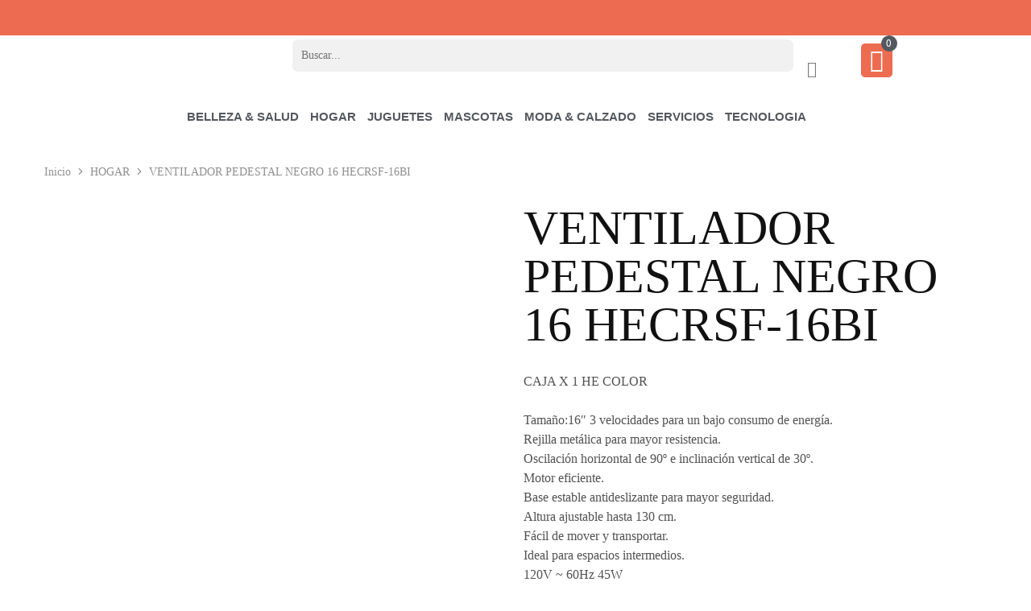

--- FILE ---
content_type: text/css
request_url: https://market.fodebax.coop/wp-content/plugins/woocommerce-attribute-images/public/css/woocommerce-attribute-images-public.css?ver=1.3.2
body_size: 215
content:
.woocommerce table.shop_attributes th,
.woocommerce table.shop_attributes td {
  vertical-align: middle;
}

.woocommerce-attribute-image img {
	line-height: 50px;
	text-align: center;
  width: 100%;
  border-width: 2px;
  border-style: solid;
}

.woocommerce-attribute-image {
  max-width: 50px;
  height: auto;
  float: left;
  margin-right: 10px;
}

.woocommerce-attribute-images-variable-option {
  float: left;
  margin-right: 10px;
}

[data-attribute-tooltip]:hover:before, [data-attribute-tooltip]:hover:after {
  display: block;
  position: absolute;
  font-size: 0.8em;
  z-index: 999;
  color: white;
}

[data-attribute-tooltip]:hover:before {
  border-radius: 0.2em;
  content: attr(title);
  background-color: rgba(0, 0, 0, 0.9);
  margin-top: -2.5em;
  padding: 0.3em;
}

.woocommerce-attribute-images-variable-option-disabled,
.woocommerce-attribute-images-variable-option-disabled img {
    opacity: 0.4;
    filter: alpha(opacity=40); /* For IE8 and earlier */
}

.woocommerce table.shop_attributes td p {
    float: left;
}

.wc-layered-nav-term .woocommerce-attribute-image {
  max-width: 50px;
  margin-right: 10px;
}

.woocommerce-attribute-image-desc {
    font-size: 11px;
    text-align: center;
    display: block;
    margin-top: -15px;
}

.woocommerce-attribute-images-category-variation-swatches .woocommerce-attribute-images-variable-options,
.woocommerce-attribute-images-category-attribute-images,
.woocommerce-attribute-images-single-product-attribute-images {
  text-align: center;
}

.woocommerce-attribute-images-category-variation-swatches .woocommerce-attribute-images-variable-option,
.woocommerce-attribute-images-category-attribute-images .woocommerce-attribute-images-attributes,
.woocommerce-attribute-images-single-product-attribute-images .woocommerce-attribute-images-attributes {
  display: inline-block;
  float: none;
}

.woocommerce-attribute-image-color {
   /* Hide the text. */
    text-indent: 100%;
    white-space: nowrap;
    overflow: hidden;
    border-width: 2px;
    border-style: solid;
}

/*[data-attribute-tooltip]:hover:after {
  content: '';
  margin-top: -2.1em;
  margin-left: 1em;
  border-style: solid;
  border-color: transparent;
  border-top-color: rgba(0, 0, 0, 0.9);
  border-width: 0.5em 0.5em 0 0.5em;
}*/

--- FILE ---
content_type: text/css
request_url: https://market.fodebax.coop/wp-content/plugins/dokan-pro/modules/request-for-quotation/assets/css/request-a-quote-front.css?ver=3.12.5
body_size: 1559
content:
.my_account_quotes td {
    vertical-align: middle;
}

.dokan-dashboard-wrap .dokan-dashboard-content .my_account_quotes td:first-child a {
    color: #6d6d6d;
    transition: .2s linear;
}

.dokan-dashboard-wrap .dokan-dashboard-content .my_account_quotes td:first-child a:hover {
    color: #000;
}

.dokan-dashboard-wrap .dokan-dashboard-content .my_account_quotes .action-delete {
    padding: 6px 8px;
    border-radius: 5px;
    align-items: center;
    display: inline-flex;
    border: 1px solid #E9E9E9;
}

.dokan-dashboard-wrap .dokan-dashboard-content .my_account_quotes .action-delete:hover {
    background-color: #ef4444;
}

.dokan-dashboard-wrap .dokan-dashboard-content .my_account_quotes .action-delete:hover svg {
    stroke: #fff;
}

.my_account_quotes .quote-id {
    display: block;
}

.my_account_quotes .expiry-time {
    color: #931222;
}

div.dokan_accept_to_order_button button,
div.dokan_convert_to_order_button button {
    float: right;
    color: white;
    background: green;
    margin-left: 10px;
    border-radius: 3px;
}

div.dokan_accept_to_order_button button:hover,
div.dokan_convert_to_order_button button:hover {
    color: white;
    background: #14532d;
}

tr.woocommerce-cart-form__quote-item input[type=number],
div.quote_fields .announcement-meta-options input[type=text],
div.quote_fields .announcement-meta-options input[type=email] {
    width: 100%;
}

#dokan-quote-form .woocommerce-MyAccount-content {
    width: 100% !important;
}

.woocommerce-MyAccount-content ul.subsubsub {
    margin: 0 0 20px;
}

.dokan-dashboard-wrap .dokan-dashboard-content #dokan-quote-form .dokan-quote-status-filter.dokan-w12 {
    display: flex;
    align-items: center;
}

.dokan-dashboard-wrap .dokan-dashboard-content #dokan-quote-form .dokan-quote-search.dokan-w4 {
    gap: 6px;
    float: right;
    display: flex;
    margin-left: auto;
    align-items: center;
}

.dokan-dashboard-wrap .dokan-dashboard-content #dokan-quote-form .dokan-quote-actions {
    gap: 6px;
    display: flex;
}

.dokan-dashboard-wrap .dokan-dashboard-content #dokan-quote-form .quote-actions {
    display: flex;
    align-items: center;
    justify-content: space-between;
}

.dokan-dashboard-wrap .dokan-dashboard-content #dokan-quote-form .dokan-quote-actions select.dokan-form-control {
    width: 160px;
}

.dokan-dashboard-wrap .dokan-dashboard-content #dokan-quote-form tr th:first-child {
    width: 0;
    vertical-align: middle;
}

.dokan-dashboard-wrap .dokan-dashboard-content #dokan-quote-form .bulk-selection-column {
    display: inline-flex;
}

.woocommerce-MyAccount-content .quote-statuses-filter.subsubsub {
    list-style: none;
    display: inline-flex;
}

table.cart.quote_details #quote-total td,
table.cart.quote_details #shipping-info td {
    vertical-align: middle;
}

table.cart.quote_details #shipping-info .shipping-warning-info {
    font-size: 12px;
}

table.cart.quote_details #shipping-info td label,
table.cart.quote_details #quote-total td #total-label {
    padding-left: 20px;
}

table.cart.quote_details #shipping-info td label {
    display: block;
    margin: 20px 0;
}

table.cart.quote_details #shipping-info #shipping-cost {
    display: block;
    margin-left: auto;
    padding-right: 20px;
}

table.cart.quote_details #shipping-info strong#shipping-cost {
    text-align: right;
}

table.cart.quote_details #quote-total td #total {
    display: block;
    min-height: 40px;
    margin-top: 16px;
    text-align: right;
}

table.cart.quote_details #quote-total td .total-amount {
    display: block;
    min-width: 170px;
    text-align: center;
    padding-right: 20px;
}

.woocommerce .store-info {
    float: right;
    margin: 10px 0;
}

.woocommerce div#quote-heading,
.woocommerce div#customer-info-container {
    margin-bottom: 20px;
}

.woocommerce div#quote-heading .submission-area {
    gap: 10px;
    display: flex;
    align-items: center;
}

.woocommerce div#quote-heading .submission-area button {
    border-radius: 3px;
}

.woocommerce div#customer-info-container {
    gap: 20px;
    display: flex;
}

#customer-info-container .info-field {
    gap: 16px;
    width: 100%;
    padding: 20px;
    display: flex;
    border-radius: 3px;
    align-items: center;
    border: 1px solid #E9E9E9;
}

#customer-info-container .info-field .icon {
    width: 50px;
    height: 50px;
    display: flex;
    border-radius: 50%;
    align-items: center;
    justify-content: center;
}

#customer-info-container .info-field .title h3 {
    color: #25252D;
    font-size: 14px;
    margin: 4px 0 0;
    font-weight: 600;
    line-height: 16px;
}

#customer-info-container .info-field .title label {
    color: #828282;
    font-size: 14px;
    font-weight: 400;
    line-height: 16px;
}

.dokan-quote-form .quote-info-table,
.dokan-quote-form .shipping-info-table {
    margin-bottom: 30px;
}

.dokan-quote-form .quote-info-table .required {
    color: #ca1010;
}

.dokan-quote-form .shipping-info-table .wc-enhanced-select {
    border: 0;
    width: 100%;
    outline: none;
    padding: 11px 6px;
    background-color: #f2f2f2;
    box-shadow: inset 0 1px 1px rgba(0, 0, 0, .125);
}

.dokan-quote-form .quote_fields .fields-heading {
    gap: 10px;
    display: flex;
    align-items: center;
    margin-bottom: 12px;
}

.dokan-quote-form .quote_fields .fields-heading .icon {
    display: flex;
}

.dokan-quote-form .quote_fields .fields-heading .heading h3 {
    margin: 0;
}

.dokan-quote-form .quote_fields .shipping-fields-heading .heading {
    gap: 10px;
    display: flex;
    align-items: center;
}

.dokan-quote-form .quote_fields .shipping-fields-heading .heading p {
    margin: 4px 0 0;
}

.dokan-quote-form #dokan-states-box {
    display: block !important;
}

#quote-heading {
    display: flex;
    align-items: center;
    justify-content: space-between;
}

#quote-heading .details-area {
    gap: 10px;
    display: flex;
}

#quote-heading .details-area a {
    margin-top: 14px;
}

#quote-details-container .shipping-details .text-contents,
#quote-heading .details-area .quote-contents .title-contents {
    display: flex;
    align-items: center;
}

#quote-details-container .shipping-details .text-contents {
    gap: 10px;
}

#quote-heading .details-area .quote-contents .title-contents {
    gap: 20px;
}

.quote_details .product-name {
    width: 25%;
}

.quote_details .product-name.hide-product-price,
.dokan-quote-form .product-name.hide-product-price {
    width: 70%;
}

.dokan-dashboard-wrap .dokan-dashboard-content .quote-statuses-filter li {
    display: inline-block;
    padding: 0 5px !important;
}

#quote-details-container .shipping-details .text-contents p {
    margin: 4px 0 0;
}

#quote-heading .details-area .quote-contents .date-contents label {
    color: #6C6C72;
    font-size: 14px;
}

#quote-heading .details-area .quote-contents .quote-no {
    margin: 0;
}

#quote-heading .details-area .quote-contents span.dokan-label.dokan-label-pending {
    color: #7B5C03;
    background-color: #FFF9CF;
}

#quote-heading .details-area .quote-contents span.dokan-label.dokan-label-approve {
    color: #181894;
    background-color: #D8D8FE;
}

#quote-heading .details-area .quote-contents span.dokan-label.dokan-label-updated {
    color: #7c2d12;
    background: #fed7aa;
}

#quote-heading .details-area .quote-contents span.dokan-label.dokan-label-trash,
#quote-heading .details-area .quote-contents span.dokan-label.dokan-label-cancel {
    color: #931222;
    background-color: #FFE8D7;
}

#quote-heading .details-area .quote-contents span.dokan-label.dokan-label-converted {
    color: #008864;
    background-color: #E6FBD9;
}

#quote-heading .details-area .quote-contents span.dokan-label.dokan-label-expired {
    color: #A5A5AA;
    background-color: #F1F1F4;
}

#quote-heading .details-area .quote-contents span.dokan-label.dokan-label-accepted {
    color: #1B6384;
    background: #C0E1F8;
}

#quote-heading .details-area .quote-contents span.dokan-label.dokan-label-rejected {
    color: #242D35;
    border: 1px solid #F1F1F1;
    background-color: #FFFFFF;
}

#dokan-quote-notice .quote-notice {
    color: #393939;
    padding: 10px 20px;
    border-radius: 3px;
    margin-bottom: 30px;
    border-left: 3px solid;
}

#dokan-quote-notice .accepted-notice {
    border-color: #1B6384;
    background-color: #C0E1F8;
}

#dokan-quote-notice .update-notice {
    border-color: #7c2d12;
    background-color: #fed7aa;
}

#dokan-quote-notice .cancel-notice,
#dokan-quote-notice .expired-notice,
#dokan-quote-notice .rejected-notice {
    border-color: #E64B5F;
    background-color: #FFE5E5;
}

#dokan-quote-notice .pending-notice {
    border-color: #7047EB;
    background-color: #F4F1FE;
}

#dokan-quote-notice .approved-notice {
    border-color: #EFBB40;
    background-color: #FFF8E6;
}

#dokan-quote-notice .converted-notice {
    border-color: #00BC8B;
    background-color: #E3FFF1;
}

#quote-details-container section {
    margin-bottom: 30px;
}

#quote-details-container section:last-child {
    margin-bottom: 0;
}

#quote-details-container .heading {
    gap: 10px;
    display: flex;
    align-items: center;
    margin-bottom: 10px;
}

#quote-details-container .heading h3 {
    margin: 0;
}

#quote-details-container .details {
    line-height: 26px;
    border-radius: 5px;
    padding: 14px 20px;
    border: 1px solid #E9E9E9;
}

#quote-details-container .details label {
    color: #6C6C72;
    font-size: 14px;
}

#quote-details-container .details .store-name a {
    color: #25252D;
    font-size: 16px;
    font-weight: 600;
}

#quote-details-container .quote-user-name {
    color: #25252D;
    font-weight: 600;
}

#quote-details-container .details .expected-date {
    gap: 6px;
    display: flex;
    align-items: center;
}

#quote-details-container .additional-msg .details {
    display: grid;
    row-gap: 10px;
}

#quote-details-container .additional-msg .details hr {
    margin: 0;
    background: #E9E9E9;
}

#quote-details-container .details #vendor-additional-msg,
#quote-details-container .details #customer-additional-msg {
    gap: 15px;
    display: flex;
    align-items: center;
}

#quote-details-container .details #vendor-additional-msg .customer-profile,
#quote-details-container .details #customer-additional-msg .customer-profile {
    width: 42px;
    height: 42px;
}

#quote-details-container .details #vendor-additional-msg .customer-profile img,
#quote-details-container .details #customer-additional-msg .customer-profile img {
    width: 100%;
    border-radius: 50%;
}

#quote-details-container .details #vendor-additional-msg .customer-content .customer-msg p,
#quote-details-container .details #customer-additional-msg .customer-content .customer-msg p {
    margin: 0;
    color: #6C6C72;
    font-size: 14px;
}

#quote-details-container .details #vendor-additional-msg .customer-name label,
#quote-details-container .details #customer-additional-msg .customer-name label {
    color: #25252D;
    font-size: 16px;
    font-weight: 600;
}

#quote-heading .submission-area .cart-collaterals {
    display: flex;
}

@media (max-width: 430px) {
    tr.woocommerce-cart-form__quote-item .product-remove {
        z-index: 1;
    }

    tr.woocommerce-cart-form__quote-item .offered-price .offered-price-input {
        width: 50%;
    }
}


--- FILE ---
content_type: text/css
request_url: https://market.fodebax.coop/wp-content/uploads/elementor/css/post-4623.css?ver=1767995446
body_size: 3106
content:
.elementor-widget-section .premium-global-badge-{{ID}} .premium-badge-container{background-color:var( --e-global-color-primary );}.elementor-widget-section .premium-global-badge-{{ID}} .premium-badge-text{color:var( --e-global-color-secondary );}.elementor-widget-section .premium-global-badge-{{ID}} .premium-badge-icon{color:var( --e-global-color-secondary );fill:var( --e-global-color-secondary );}.elementor-widget-section .premium-global-cursor-{{ID}}{color:var( --e-global-color-primary );fill:var( --e-global-color-primary );}.elementor-widget-section.premium-cursor-ftext .premium-global-cursor-{{ID}} .premium-cursor-follow-text{font-family:var( --e-global-typography-primary-font-family ), Sans-serif;font-weight:var( --e-global-typography-primary-font-weight );}.elementor-4623 .elementor-element.elementor-element-962478b:not(.elementor-motion-effects-element-type-background), .elementor-4623 .elementor-element.elementor-element-962478b > .elementor-motion-effects-container > .elementor-motion-effects-layer{background-color:var( --e-global-color-941d868 );}.elementor-4623 .elementor-element.elementor-element-962478b{transition:background 0.3s, border 0.3s, border-radius 0.3s, box-shadow 0.3s;overflow:visible;}.elementor-4623 .elementor-element.elementor-element-962478b > .elementor-background-overlay{transition:background 0.3s, border-radius 0.3s, opacity 0.3s;}.elementor-widget-column .premium-global-badge-{{ID}} .premium-badge-container{background-color:var( --e-global-color-primary );}.elementor-widget-column .premium-global-cursor-{{ID}}{color:var( --e-global-color-primary );fill:var( --e-global-color-primary );}.elementor-widget-column.premium-cursor-ftext .premium-global-cursor-{{ID}} .premium-cursor-follow-text{font-family:var( --e-global-typography-primary-font-family ), Sans-serif;font-weight:var( --e-global-typography-primary-font-weight );}.elementor-widget-column .premium-global-badge-{{ID}} .premium-badge-text{color:var( --e-global-color-secondary );}.elementor-widget-column .premium-global-badge-{{ID}} .premium-badge-icon{color:var( --e-global-color-secondary );fill:var( --e-global-color-secondary );}.elementor-bc-flex-widget .elementor-4623 .elementor-element.elementor-element-f4c8180.elementor-column .elementor-widget-wrap{align-items:center;}.elementor-4623 .elementor-element.elementor-element-f4c8180.elementor-column.elementor-element[data-element_type="column"] > .elementor-widget-wrap.elementor-element-populated{align-content:center;align-items:center;}.elementor-widget-text-editor .premium-global-badge-{{ID}} .premium-badge-container{background-color:var( --e-global-color-primary );}.elementor-widget-text-editor .premium-global-cursor-{{ID}}{color:var( --e-global-color-primary );fill:var( --e-global-color-primary );}.elementor-widget-text-editor.premium-cursor-ftext .premium-global-cursor-{{ID}} .premium-cursor-follow-text{font-family:var( --e-global-typography-primary-font-family ), Sans-serif;font-weight:var( --e-global-typography-primary-font-weight );}.elementor-widget-text-editor .premium-global-badge-{{ID}} .premium-badge-text{color:var( --e-global-color-secondary );}.elementor-widget-text-editor .premium-global-badge-{{ID}} .premium-badge-icon{color:var( --e-global-color-secondary );fill:var( --e-global-color-secondary );}.elementor-widget-text-editor{font-family:var( --e-global-typography-text-font-family ), Sans-serif;font-weight:var( --e-global-typography-text-font-weight );color:var( --e-global-color-text );}.elementor-widget-text-editor.elementor-drop-cap-view-stacked .elementor-drop-cap{background-color:var( --e-global-color-primary );}.elementor-widget-text-editor.elementor-drop-cap-view-framed .elementor-drop-cap, .elementor-widget-text-editor.elementor-drop-cap-view-default .elementor-drop-cap{color:var( --e-global-color-primary );border-color:var( --e-global-color-primary );}.elementor-4623 .elementor-element.elementor-element-6ace3e8{text-align:start;font-family:"Montserrat", Sans-serif;font-size:17px;font-weight:600;color:#FFFFFF;}.elementor-bc-flex-widget .elementor-4623 .elementor-element.elementor-element-80bb1d4.elementor-column .elementor-widget-wrap{align-items:center;}.elementor-4623 .elementor-element.elementor-element-80bb1d4.elementor-column.elementor-element[data-element_type="column"] > .elementor-widget-wrap.elementor-element-populated{align-content:center;align-items:center;}.elementor-widget-premium-nav-menu:not(.premium-hamburger-menu):not(.premium-nav-slide):not(.premium-nav-dropdown) .premium-main-nav-menu .premium-sub-menu .premium-sub-menu-item:hover,
									.elementor-widget-premium-nav-menu.premium-hamburger-menu .premium-main-nav-menu .premium-sub-menu > .premium-sub-menu-item:hover > .premium-sub-menu-link,
									.elementor-widget-premium-nav-menu.premium-nav-slide .premium-main-nav-menu .premium-sub-menu > .premium-sub-menu-item:hover > .premium-sub-menu-link,
									.elementor-widget-premium-nav-menu.premium-nav-dropdown .premium-main-nav-menu .premium-sub-menu > .premium-sub-menu-item:hover > .premium-sub-menu-link{background-color:var( --e-global-color-secondary );}.elementor-widget-premium-nav-menu .premium-global-badge-{{ID}} .premium-badge-container{background-color:var( --e-global-color-primary );}.elementor-widget-premium-nav-menu .premium-global-cursor-{{ID}}{color:var( --e-global-color-primary );fill:var( --e-global-color-primary );}.elementor-widget-premium-nav-menu.premium-cursor-ftext .premium-global-cursor-{{ID}} .premium-cursor-follow-text{font-family:var( --e-global-typography-primary-font-family ), Sans-serif;font-weight:var( --e-global-typography-primary-font-weight );}.elementor-widget-premium-nav-menu .premium-global-badge-{{ID}} .premium-badge-text{color:var( --e-global-color-secondary );}.elementor-widget-premium-nav-menu .premium-global-badge-{{ID}} .premium-badge-icon{color:var( --e-global-color-secondary );fill:var( --e-global-color-secondary );}.elementor-widget-premium-nav-menu .premium-main-nav-menu > .premium-nav-menu-item > .premium-menu-link{font-family:var( --e-global-typography-primary-font-family ), Sans-serif;font-weight:var( --e-global-typography-primary-font-weight );color:var( --e-global-color-text );}.elementor-widget-premium-nav-menu .premium-main-nav-menu > .premium-nav-menu-item > .premium-menu-link .premium-dropdown-icon{color:var( --e-global-color-text );}.elementor-widget-premium-nav-menu .premium-main-nav-menu > .premium-nav-menu-item:hover > .premium-menu-link{color:var( --e-global-color-secondary );}.elementor-widget-premium-nav-menu .premium-main-nav-menu > .premium-nav-menu-item:hover > .premium-menu-link .premium-dropdown-icon{color:var( --e-global-color-secondary );}.elementor-widget-premium-nav-menu .premium-nav-widget-container:not(.premium-nav-pointer-framed) .premium-menu-link-parent:before,
					.elementor-widget-premium-nav-menu .premium-nav-widget-container:not(.premium-nav-pointer-framed) .premium-menu-link-parent:after{background-color:var( --e-global-color-secondary );}.elementor-widget-premium-nav-menu .premium-nav-pointer-framed .premium-menu-link-parent:before,
					.elementor-widget-premium-nav-menu .premium-nav-pointer-framed .premium-menu-link-parent:after{border-color:var( --e-global-color-secondary );}.elementor-widget-premium-nav-menu .premium-main-nav-menu > .premium-active-item > .premium-menu-link{color:var( --e-global-color-accent );}.elementor-widget-premium-nav-menu .premium-main-nav-menu > .premium-active-item > .premium-menu-link .premium-dropdown-icon{color:var( --e-global-color-accent );}.elementor-widget-premium-nav-menu .premium-nav-menu-item > .premium-menu-link > .premium-item-icon{color:var( --e-global-color-primary );}.elementor-widget-premium-nav-menu .premium-nav-menu-item > .premium-menu-link > .premium-item-icon:not(.premium-lottie-animation) svg * ,
					 .elementor-widget-premium-nav-menu .premium-nav-menu-item > .premium-menu-link > svg.premium-item-icon *{fill:var( --e-global-color-primary );}.elementor-widget-premium-nav-menu .premium-main-nav-menu .premium-sub-menu .premium-sub-menu-link{font-family:var( --e-global-typography-text-font-family ), Sans-serif;font-weight:var( --e-global-typography-text-font-weight );color:var( --e-global-color-secondary );}.elementor-widget-premium-nav-menu .premium-main-nav-menu .premium-sub-menu .premium-sub-menu-link .premium-dropdown-icon{color:var( --e-global-color-secondary );}.elementor-widget-premium-nav-menu .premium-main-nav-menu .premium-sub-menu .premium-active-item .premium-sub-menu-link .premium-dropdown-icon{color:var( --e-global-color-primary );}.elementor-widget-premium-nav-menu .premium-sub-menu-item .premium-sub-menu-link i.premium-sub-item-icon {color:var( --e-global-color-primary );}.elementor-widget-premium-nav-menu .premium-sub-menu-item .premium-sub-menu-link .premium-sub-item-icon:not(.premium-lottie-animation) svg *,
					 .elementor-widget-premium-nav-menu .premium-sub-menu-item .premium-sub-menu-link svg.premium-sub-item-icon * {fill:var( --e-global-color-primary );}.elementor-4623 .elementor-element.elementor-element-90998a6 .premium-main-nav-menu{justify-content:flex-end;}.elementor-4623 .elementor-element.elementor-element-90998a6 .premium-sub-menu .premium-sub-menu-link{justify-content:center;}.elementor-4623 .elementor-element.elementor-element-90998a6 .premium-hamburger-toggle{justify-content:center;}.elementor-4623 .elementor-element.elementor-element-90998a6.premium-hamburger-menu .premium-main-mobile-menu > .premium-nav-menu-item > .premium-menu-link, .elementor-4623 .elementor-element.elementor-element-90998a6.premium-nav-dropdown .premium-main-mobile-menu > .premium-nav-menu-item > .premium-menu-link, .elementor-4623 .elementor-element.elementor-element-90998a6.premium-nav-slide .premium-main-mobile-menu > .premium-nav-menu-item > .premium-menu-link{justify-content:center;}.elementor-4623 .elementor-element.elementor-element-90998a6.premium-nav-hor > .elementor-widget-container > .premium-nav-widget-container > .premium-ver-inner-container > .premium-nav-menu-container{height:24px;}.elementor-4623 .elementor-element.elementor-element-90998a6 .premium-main-nav-menu > .premium-nav-menu-item > .premium-menu-link{font-family:"Montserrat", Sans-serif;font-size:15px;font-weight:600;color:#FFFFFF;}.elementor-4623 .elementor-element.elementor-element-90998a6 .premium-main-nav-menu > .premium-nav-menu-item > .premium-menu-link .premium-dropdown-icon{color:#FFFFFF;}.elementor-4623 .elementor-element.elementor-element-90998a6 .premium-main-nav-menu > .premium-nav-menu-item:hover > .premium-menu-link{color:var( --e-global-color-secondary );}.elementor-4623 .elementor-element.elementor-element-90998a6 .premium-main-nav-menu > .premium-active-item > .premium-menu-link{color:var( --e-global-color-secondary );}.elementor-4623 .elementor-element.elementor-element-90998a6 .premium-main-nav-menu > .premium-active-item > .premium-menu-link .premium-dropdown-icon{color:var( --e-global-color-941d868 );}.elementor-4623 .elementor-element.elementor-element-90998a6 .premium-nav-menu-item > .premium-menu-link > .premium-item-icon{order:0;}.elementor-4623 .elementor-element.elementor-element-90998a6 .premium-main-nav-menu .premium-sub-menu-item:hover > .premium-sub-menu-link{color:#fff;}.elementor-4623 .elementor-element.elementor-element-90998a6 .premium-main-nav-menu .premium-sub-menu-item:hover > .premium-sub-menu-link .premium-dropdown-icon{color:#fff;}.elementor-4623 .elementor-element.elementor-element-90998a6 .premium-sub-menu-item .premium-sub-menu-link .premium-sub-item-icon{order:0;}.elementor-4623 .elementor-element.elementor-element-d06f9f9{transition:background 0.3s, border 0.3s, border-radius 0.3s, box-shadow 0.3s;overflow:visible;}.elementor-4623 .elementor-element.elementor-element-d06f9f9 > .elementor-background-overlay{transition:background 0.3s, border-radius 0.3s, opacity 0.3s;}.elementor-bc-flex-widget .elementor-4623 .elementor-element.elementor-element-441d064.elementor-column .elementor-widget-wrap{align-items:center;}.elementor-4623 .elementor-element.elementor-element-441d064.elementor-column.elementor-element[data-element_type="column"] > .elementor-widget-wrap.elementor-element-populated{align-content:center;align-items:center;}.elementor-4623 .elementor-element.elementor-element-441d064.elementor-column > .elementor-widget-wrap{justify-content:center;}.elementor-widget-image .premium-global-badge-{{ID}} .premium-badge-container{background-color:var( --e-global-color-primary );}.elementor-widget-image .premium-global-cursor-{{ID}}{color:var( --e-global-color-primary );fill:var( --e-global-color-primary );}.elementor-widget-image.premium-cursor-ftext .premium-global-cursor-{{ID}} .premium-cursor-follow-text{font-family:var( --e-global-typography-primary-font-family ), Sans-serif;font-weight:var( --e-global-typography-primary-font-weight );}.elementor-widget-image .premium-global-badge-{{ID}} .premium-badge-text{color:var( --e-global-color-secondary );}.elementor-widget-image .premium-global-badge-{{ID}} .premium-badge-icon{color:var( --e-global-color-secondary );fill:var( --e-global-color-secondary );}.elementor-widget-image .widget-image-caption{color:var( --e-global-color-text );font-family:var( --e-global-typography-text-font-family ), Sans-serif;font-weight:var( --e-global-typography-text-font-weight );}.elementor-4623 .elementor-element.elementor-element-ee0eae3{text-align:center;}.elementor-bc-flex-widget .elementor-4623 .elementor-element.elementor-element-6c9105b.elementor-column .elementor-widget-wrap{align-items:center;}.elementor-4623 .elementor-element.elementor-element-6c9105b.elementor-column.elementor-element[data-element_type="column"] > .elementor-widget-wrap.elementor-element-populated{align-content:center;align-items:center;}.elementor-4623 .elementor-element.elementor-element-6c9105b.elementor-column > .elementor-widget-wrap{justify-content:center;}.elementor-4623 .elementor-element.elementor-element-5f1c163{text-align:center;}.elementor-bc-flex-widget .elementor-4623 .elementor-element.elementor-element-e496d68.elementor-column .elementor-widget-wrap{align-items:center;}.elementor-4623 .elementor-element.elementor-element-e496d68.elementor-column.elementor-element[data-element_type="column"] > .elementor-widget-wrap.elementor-element-populated{align-content:center;align-items:center;}.elementor-4623 .elementor-element.elementor-element-e496d68.elementor-column > .elementor-widget-wrap{justify-content:center;}.elementor-4623 .elementor-element.elementor-element-e496d68 > .elementor-element-populated{margin:0px 0px 0px 0px;--e-column-margin-right:0px;--e-column-margin-left:0px;padding:0px 0px 0px 0px;}.elementor-widget-search-form .premium-global-badge-{{ID}} .premium-badge-container{background-color:var( --e-global-color-primary );}.elementor-widget-search-form .premium-global-cursor-{{ID}}{color:var( --e-global-color-primary );fill:var( --e-global-color-primary );}.elementor-widget-search-form.premium-cursor-ftext .premium-global-cursor-{{ID}} .premium-cursor-follow-text{font-family:var( --e-global-typography-primary-font-family ), Sans-serif;font-weight:var( --e-global-typography-primary-font-weight );}.elementor-widget-search-form .premium-global-badge-{{ID}} .premium-badge-text{color:var( --e-global-color-secondary );}.elementor-widget-search-form .premium-global-badge-{{ID}} .premium-badge-icon{color:var( --e-global-color-secondary );fill:var( --e-global-color-secondary );}.elementor-widget-search-form input[type="search"].elementor-search-form__input{font-family:var( --e-global-typography-text-font-family ), Sans-serif;font-weight:var( --e-global-typography-text-font-weight );}.elementor-widget-search-form .elementor-search-form__input,
					.elementor-widget-search-form .elementor-search-form__icon,
					.elementor-widget-search-form .elementor-lightbox .dialog-lightbox-close-button,
					.elementor-widget-search-form .elementor-lightbox .dialog-lightbox-close-button:hover,
					.elementor-widget-search-form.elementor-search-form--skin-full_screen input[type="search"].elementor-search-form__input{color:var( --e-global-color-text );fill:var( --e-global-color-text );}.elementor-widget-search-form .elementor-search-form__submit{font-family:var( --e-global-typography-text-font-family ), Sans-serif;font-weight:var( --e-global-typography-text-font-weight );background-color:var( --e-global-color-secondary );}.elementor-4623 .elementor-element.elementor-element-66f50e5 .elementor-search-form{text-align:center;}.elementor-4623 .elementor-element.elementor-element-66f50e5 .elementor-search-form__toggle{--e-search-form-toggle-size:31px;}.elementor-4623 .elementor-element.elementor-element-66f50e5 input[type="search"].elementor-search-form__input{font-family:"Roboto", Sans-serif;font-weight:400;}.elementor-4623 .elementor-element.elementor-element-66f50e5:not(.elementor-search-form--skin-full_screen) .elementor-search-form__container{border-radius:3px;}.elementor-4623 .elementor-element.elementor-element-66f50e5.elementor-search-form--skin-full_screen input[type="search"].elementor-search-form__input{border-radius:3px;}.elementor-widget-wl-ajax-search-form .premium-global-badge-{{ID}} .premium-badge-container{background-color:var( --e-global-color-primary );}.elementor-widget-wl-ajax-search-form .premium-global-cursor-{{ID}}{color:var( --e-global-color-primary );fill:var( --e-global-color-primary );}.elementor-widget-wl-ajax-search-form.premium-cursor-ftext .premium-global-cursor-{{ID}} .premium-cursor-follow-text{font-family:var( --e-global-typography-primary-font-family ), Sans-serif;font-weight:var( --e-global-typography-primary-font-weight );}.elementor-widget-wl-ajax-search-form .premium-global-badge-{{ID}} .premium-badge-text{color:var( --e-global-color-secondary );}.elementor-widget-wl-ajax-search-form .premium-global-badge-{{ID}} .premium-badge-icon{color:var( --e-global-color-secondary );fill:var( --e-global-color-secondary );}.elementor-4623 .elementor-element.elementor-element-3ab0f7e .woolentor_widget_psa input[type="search"]{background-color:#F1F1F1;color:var( --e-global-color-secondary );padding:11px 11px 11px 11px;height:40px;border-radius:7px 7px 7px 7px;}.elementor-4623 .elementor-element.elementor-element-3ab0f7e .woolentor_widget_psa button{background-color:#FFFFFF;color:var( --e-global-color-text );padding:11px 11px 11px 11px;height:52px;border-style:none;}.elementor-4623 .elementor-element.elementor-element-3ab0f7e{width:var( --container-widget-width, 97.258% );max-width:97.258%;--container-widget-width:97.258%;--container-widget-flex-grow:0;}.elementor-4623 .elementor-element.elementor-element-3ab0f7e .woolentor_widget_psa_field_area{border-style:none;}.elementor-4623 .elementor-element.elementor-element-3ab0f7e .woolentor_widget_psa{margin:0px 11px 0px 11px;}.elementor-4623 .elementor-element.elementor-element-3ab0f7e .woolentor_widget_psa button:hover{color:var( --e-global-color-941d868 );}.elementor-bc-flex-widget .elementor-4623 .elementor-element.elementor-element-f25f4ad.elementor-column .elementor-widget-wrap{align-items:center;}.elementor-4623 .elementor-element.elementor-element-f25f4ad.elementor-column.elementor-element[data-element_type="column"] > .elementor-widget-wrap.elementor-element-populated{align-content:center;align-items:center;}.elementor-4623 .elementor-element.elementor-element-f25f4ad{z-index:1;}.elementor-widget-uael-mini-cart .premium-global-badge-{{ID}} .premium-badge-container{background-color:var( --e-global-color-primary );}.elementor-widget-uael-mini-cart .premium-global-cursor-{{ID}}{color:var( --e-global-color-primary );fill:var( --e-global-color-primary );}.elementor-widget-uael-mini-cart.premium-cursor-ftext .premium-global-cursor-{{ID}} .premium-cursor-follow-text{font-family:var( --e-global-typography-primary-font-family ), Sans-serif;font-weight:var( --e-global-typography-primary-font-weight );}.elementor-widget-uael-mini-cart .premium-global-badge-{{ID}} .premium-badge-text{color:var( --e-global-color-secondary );}.elementor-widget-uael-mini-cart .premium-global-badge-{{ID}} .premium-badge-icon{color:var( --e-global-color-secondary );fill:var( --e-global-color-secondary );}.elementor-widget-uael-mini-cart .uael-mc__btn{background-color:var( --e-global-color-secondary );}.elementor-widget-uael-mini-cart .uael-mc__btn:hover{background-color:var( --e-global-color-secondary );}.elementor-widget-uael-mini-cart .uael-mc__btn-badge{background-color:var( --e-global-color-primary );}.elementor-widget-uael-mini-cart .uael-mc:hover .uael-mc__btn-badge{background-color:var( --e-global-color-primary );}.elementor-widget-uael-mini-cart .uael-mc-dropdown__header-badge{background-color:var( --e-global-color-primary );}.elementor-widget-uael-mini-cart .uael-mc-modal__header-badge{background-color:var( --e-global-color-primary );}.elementor-widget-uael-mini-cart .uael-mc-offcanvas__header-badge{background-color:var( --e-global-color-primary );}.elementor-widget-uael-mini-cart .uael-mc-modal-wrap{background-color:var( --e-global-color-secondary );}.elementor-widget-uael-mini-cart .uael-mc-offcanvas-wrap{background-color:var( --e-global-color-secondary );}.elementor-widget-uael-mini-cart .uael-close-o{color:var( --e-global-color-secondary );background-color:var( --e-global-color-secondary );}.elementor-widget-uael-mini-cart .woocommerce-mini-cart__buttons a{font-family:var( --e-global-typography-primary-font-family ), Sans-serif;font-weight:var( --e-global-typography-primary-font-weight );}.elementor-4623 .elementor-element.elementor-element-eeefa20 .uael-mc{justify-content:center;}.elementor-4623 .elementor-element.elementor-element-eeefa20{z-index:1;}.elementor-4623 .elementor-element.elementor-element-eeefa20 .uael-mc__btn-badge{border-radius:100%;top:-1.3em;right:-1.3em;font-size:13px;color:#ffffff;background-color:var( --e-global-color-secondary );}.elementor-4623 .elementor-element.elementor-element-eeefa20 .uael-mc-dropdown__header-badge{border-radius:100%;margin-left:2px;}.elementor-4623 .elementor-element.elementor-element-eeefa20 .uael-mc-modal__header-badge{border-radius:100%;margin-left:2px;}.elementor-4623 .elementor-element.elementor-element-eeefa20 .uael-mc-offcanvas__header-badge{border-radius:100%;margin-left:2px;}.elementor-4623 .elementor-element.elementor-element-eeefa20 .uael-mc__btn{padding:7px 11px 7px 11px;background-color:var( --e-global-color-941d868 );border-radius:5px 5px 5px 5px;}.elementor-4623 .elementor-element.elementor-element-eeefa20 .uael-mc__btn:hover{background-color:var( --e-global-color-5d39766 );}.elementor-4623 .elementor-element.elementor-element-eeefa20 .uael-mc__btn-icon{font-size:28px;color:#FFFFFF;}.elementor-4623 .elementor-element.elementor-element-eeefa20 .uael-mc:hover .uael-mc__btn-badge{background-color:var( --e-global-color-941d868 );}.elementor-4623 .elementor-element.elementor-element-eeefa20 .uael-mc-dropdown{border-radius:7px 7px 7px 7px;}.elementor-4623 .elementor-element.elementor-element-eeefa20 .uael-mc-modal{border-radius:7px 7px 7px 7px;}.elementor-4623 .elementor-element.elementor-element-eeefa20 .uael-mc-offcanvas{border-radius:7px 7px 7px 7px;}.elementor-4623 .elementor-element.elementor-element-eeefa20 .uael-mc-dropdown__header-icon{font-size:20px;}.elementor-4623 .elementor-element.elementor-element-eeefa20 .uael-mc-modal__header-icon{font-size:20px;}.elementor-4623 .elementor-element.elementor-element-eeefa20 .uael-mc-offcanvas__header-icon{font-size:20px;}.elementor-4623 .elementor-element.elementor-element-eeefa20 .uael-mc-offcanvas-wrap{background-color:rgba(0,0,0,0.75);}.elementor-4623 .elementor-element.elementor-element-eeefa20 .uael-close-o{color:#000000;background-color:#ffffff;border-style:solid;}.elementor-4623 .elementor-element.elementor-element-eeefa20 img.attachment-woocommerce_thumbnail.size-woocommerce_thumbnail, .elementor-4623 .elementor-element.elementor-element-eeefa20 .uael-mc img.woocommerce-placeholder.wp-post-image{border-radius:7px 7px 7px 7px;}.elementor-4623 .elementor-element.elementor-element-eeefa20 li.woocommerce-mini-cart-item.mini_cart_item > a:nth-child(2){font-size:11px;}.elementor-4623 .elementor-element.elementor-element-eeefa20 .woocommerce-mini-cart__buttons a.button.wc-forward:not(.checkout){background-color:var( --e-global-color-5d39766 );border-radius:7px 7px 7px 7px;}.elementor-4623 .elementor-element.elementor-element-eeefa20 .woocommerce-mini-cart__buttons a.button.wc-forward:not(.checkout):hover{background-color:var( --e-global-color-secondary );}.elementor-4623 .elementor-element.elementor-element-eeefa20 .woocommerce-mini-cart__buttons a.button.checkout{border-radius:7px 7px 7px 7px;}.elementor-bc-flex-widget .elementor-4623 .elementor-element.elementor-element-ef70dd8.elementor-column .elementor-widget-wrap{align-items:center;}.elementor-4623 .elementor-element.elementor-element-ef70dd8.elementor-column.elementor-element[data-element_type="column"] > .elementor-widget-wrap.elementor-element-populated{align-content:center;align-items:center;}.elementor-4623 .elementor-element.elementor-element-ef70dd8.elementor-column > .elementor-widget-wrap{justify-content:center;}.elementor-widget-icon .premium-global-badge-{{ID}} .premium-badge-container{background-color:var( --e-global-color-primary );}.elementor-widget-icon .premium-global-cursor-{{ID}}{color:var( --e-global-color-primary );fill:var( --e-global-color-primary );}.elementor-widget-icon.premium-cursor-ftext .premium-global-cursor-{{ID}} .premium-cursor-follow-text{font-family:var( --e-global-typography-primary-font-family ), Sans-serif;font-weight:var( --e-global-typography-primary-font-weight );}.elementor-widget-icon .premium-global-badge-{{ID}} .premium-badge-text{color:var( --e-global-color-secondary );}.elementor-widget-icon .premium-global-badge-{{ID}} .premium-badge-icon{color:var( --e-global-color-secondary );fill:var( --e-global-color-secondary );}.elementor-widget-icon.elementor-view-stacked .elementor-icon{background-color:var( --e-global-color-primary );}.elementor-widget-icon.elementor-view-framed .elementor-icon, .elementor-widget-icon.elementor-view-default .elementor-icon{color:var( --e-global-color-primary );border-color:var( --e-global-color-primary );}.elementor-widget-icon.elementor-view-framed .elementor-icon, .elementor-widget-icon.elementor-view-default .elementor-icon svg{fill:var( --e-global-color-primary );}.elementor-4623 .elementor-element.elementor-element-f4e951e.ha-advanced-tooltip-enable .ha-advanced-tooltip-content{--ha-tooltip-arrow-distance:0px;}.elementor-4623 .elementor-element.elementor-element-f4e951e .ha-advanced-tooltip-content{text-align:center;width:83px;font-family:"Nunito", Sans-serif;font-size:14px;font-weight:500;background:var( --e-global-color-5d39766 );color:#ffffff;border-radius:5px 5px 5px 5px;padding:3px 3px 3px 3px;}.elementor-4623 .elementor-element.elementor-element-f4e951e .ha-advanced-tooltip-content::after{border-width:5px;--ha-tooltip-arrow-color:var( --e-global-color-5d39766 );}.elementor-4623 .elementor-element.elementor-element-f4e951e .elementor-icon-wrapper{text-align:center;}.elementor-4623 .elementor-element.elementor-element-f4e951e.elementor-view-stacked .elementor-icon{background-color:var( --e-global-color-941d868 );}.elementor-4623 .elementor-element.elementor-element-f4e951e.elementor-view-framed .elementor-icon, .elementor-4623 .elementor-element.elementor-element-f4e951e.elementor-view-default .elementor-icon{color:var( --e-global-color-941d868 );border-color:var( --e-global-color-941d868 );}.elementor-4623 .elementor-element.elementor-element-f4e951e.elementor-view-framed .elementor-icon, .elementor-4623 .elementor-element.elementor-element-f4e951e.elementor-view-default .elementor-icon svg{fill:var( --e-global-color-941d868 );}.elementor-4623 .elementor-element.elementor-element-f4e951e.elementor-view-stacked .elementor-icon:hover{background-color:var( --e-global-color-5d39766 );}.elementor-4623 .elementor-element.elementor-element-f4e951e.elementor-view-framed .elementor-icon:hover, .elementor-4623 .elementor-element.elementor-element-f4e951e.elementor-view-default .elementor-icon:hover{color:var( --e-global-color-5d39766 );border-color:var( --e-global-color-5d39766 );}.elementor-4623 .elementor-element.elementor-element-f4e951e.elementor-view-framed .elementor-icon:hover, .elementor-4623 .elementor-element.elementor-element-f4e951e.elementor-view-default .elementor-icon:hover svg{fill:var( --e-global-color-5d39766 );}.elementor-4623 .elementor-element.elementor-element-f4e951e .elementor-icon{font-size:35px;}.elementor-4623 .elementor-element.elementor-element-f4e951e .elementor-icon svg{height:35px;}.elementor-widget-jet-nav-menu .premium-global-badge-{{ID}} .premium-badge-container{background-color:var( --e-global-color-primary );}.elementor-widget-jet-nav-menu .premium-global-cursor-{{ID}}{color:var( --e-global-color-primary );fill:var( --e-global-color-primary );}.elementor-widget-jet-nav-menu.premium-cursor-ftext .premium-global-cursor-{{ID}} .premium-cursor-follow-text{font-family:var( --e-global-typography-primary-font-family ), Sans-serif;font-weight:var( --e-global-typography-primary-font-weight );}.elementor-widget-jet-nav-menu .premium-global-badge-{{ID}} .premium-badge-text{color:var( --e-global-color-secondary );}.elementor-widget-jet-nav-menu .premium-global-badge-{{ID}} .premium-badge-icon{color:var( --e-global-color-secondary );fill:var( --e-global-color-secondary );}.elementor-4623 .elementor-element.elementor-element-a152868 .jet-nav--horizontal{justify-content:center;text-align:center;}.elementor-4623 .elementor-element.elementor-element-a152868 .jet-nav--vertical .menu-item-link-top{justify-content:center;text-align:center;}.elementor-4623 .elementor-element.elementor-element-a152868 .jet-nav--vertical-sub-bottom .menu-item-link-sub{justify-content:center;text-align:center;}.elementor-4623 .elementor-element.elementor-element-a152868 .jet-mobile-menu.jet-mobile-menu-trigger-active .menu-item-link{justify-content:center;text-align:center;}body:not(.rtl) .elementor-4623 .elementor-element.elementor-element-a152868 .jet-nav--horizontal .jet-nav__sub{text-align:left;}body.rtl .elementor-4623 .elementor-element.elementor-element-a152868 .jet-nav--horizontal .jet-nav__sub{text-align:right;}.elementor-4623 .elementor-element.elementor-element-a152868 .menu-item-link-top{color:var( --e-global-color-secondary );}.elementor-4623 .elementor-element.elementor-element-a152868 .menu-item:hover > .menu-item-link-top{color:var( --e-global-color-941d868 );}.elementor-4623 .elementor-element.elementor-element-a152868 .menu-item.current-menu-item .menu-item-link-top{color:var( --e-global-color-941d868 );}.elementor-4623 .elementor-element.elementor-element-a152868 .menu-item.current-menu-item .menu-item-link-top .jet-nav-link-text{font-weight:500;}.elementor-4623 .elementor-element.elementor-element-77c712c.jet-sticky-section--stuck{background-color:var( --e-global-color-ef3a18b );margin-top:0px;margin-bottom:0px;padding:0px 0px 0px 0px;box-shadow:3px 3px 10px 0px rgba(0, 0, 0, 0.27);}.elementor-4623 .elementor-element.elementor-element-77c712c{transition:background 0.3s, border 0.3s, border-radius 0.3s, box-shadow 0.3s;margin-top:0px;margin-bottom:0px;padding:21px 21px 21px 21px;overflow:visible;}.elementor-4623 .elementor-element.elementor-element-77c712c > .elementor-background-overlay{transition:background 0.3s, border-radius 0.3s, opacity 0.3s;}.elementor-4623 .elementor-element.elementor-element-77c712c.jet-sticky-section--stuck > .elementor-container{min-height:60px;}.elementor-4623 .elementor-element.elementor-element-77c712c.jet-sticky-section--stuck.jet-sticky-transition-in, .elementor-4623 .elementor-element.elementor-element-77c712c.jet-sticky-section--stuck.jet-sticky-transition-out{transition:margin 0.1s, padding 0.1s, background 0.1s, box-shadow 0.1s;}.elementor-4623 .elementor-element.elementor-element-77c712c.jet-sticky-section--stuck.jet-sticky-transition-in > .elementor-container, .elementor-4623 .elementor-element.elementor-element-77c712c.jet-sticky-section--stuck.jet-sticky-transition-out > .elementor-container{transition:min-height 0.1s;}.elementor-bc-flex-widget .elementor-4623 .elementor-element.elementor-element-031d368.elementor-column .elementor-widget-wrap{align-items:center;}.elementor-4623 .elementor-element.elementor-element-031d368.elementor-column.elementor-element[data-element_type="column"] > .elementor-widget-wrap.elementor-element-populated{align-content:center;align-items:center;}.elementor-4623 .elementor-element.elementor-element-031d368 > .elementor-widget-wrap > .elementor-widget:not(.elementor-widget__width-auto):not(.elementor-widget__width-initial):not(:last-child):not(.elementor-absolute){margin-block-end:0px;}.elementor-4623 .elementor-element.elementor-element-031d368 > .elementor-element-populated{margin:0px 0px 0px 0px;--e-column-margin-right:0px;--e-column-margin-left:0px;padding:0px 0px 0px 0px;}.elementor-widget-ucaddon_nav_menu .premium-global-badge-{{ID}} .premium-badge-container{background-color:var( --e-global-color-primary );}.elementor-widget-ucaddon_nav_menu .premium-global-cursor-{{ID}}{color:var( --e-global-color-primary );fill:var( --e-global-color-primary );}.elementor-widget-ucaddon_nav_menu.premium-cursor-ftext .premium-global-cursor-{{ID}} .premium-cursor-follow-text{font-family:var( --e-global-typography-primary-font-family ), Sans-serif;font-weight:var( --e-global-typography-primary-font-weight );}.elementor-widget-ucaddon_nav_menu .premium-global-badge-{{ID}} .premium-badge-text{color:var( --e-global-color-secondary );}.elementor-widget-ucaddon_nav_menu .premium-global-badge-{{ID}} .premium-badge-icon{color:var( --e-global-color-secondary );fill:var( --e-global-color-secondary );}.elementor-widget-ucaddon_nav_menu .ue-menu > li a, .ue-menu > li > .sub-menu > li a,.elementor-widget-ucaddon_nav_menu .ue-menu >  li > .sub-menu > li > .sub-menu > li a,.elementor-widget-ucaddon_nav_menu .ue-menu > li > .sub-menu > li > .sub-menu > li > .sub-menu > li a{font-family:var( --e-global-typography-text-font-family ), Sans-serif;font-weight:var( --e-global-typography-text-font-weight );}.elementor-widget-ucaddon_nav_menu .ue-menu > li > .sub-menu > li a,.elementor-widget-ucaddon_nav_menu .ue-menu > li > .sub-menu > li > .sub-menu > li a,.elementor-widget-ucaddon_nav_menu .ue-menu > li > .sub-menu > li > .sub-menu > li > .sub-menu > li a{font-family:var( --e-global-typography-text-font-family ), Sans-serif;font-weight:var( --e-global-typography-text-font-weight );}.elementor-widget-ucaddon_nav_menu .ue-menu > li > .sub-menu > li > .sub-menu > li a,.elementor-widget-ucaddon_nav_menu .ue-menu > li > .sub-menu > li > .sub-menu > li > .sub-menu > li a{font-family:var( --e-global-typography-text-font-family ), Sans-serif;font-weight:var( --e-global-typography-text-font-weight );}.elementor-widget-ucaddon_nav_menu .ue-menu > li > .sub-menu > li > .sub-menu > li > .sub-menu > li a{font-family:var( --e-global-typography-text-font-family ), Sans-serif;font-weight:var( --e-global-typography-text-font-weight );}.elementor-4623 .elementor-element.elementor-element-eb72308 .ue-menu > li > a{gap:0px;}.elementor-4623 .elementor-element.elementor-element-eb72308 a{color:var( --e-global-color-secondary );border-color:var( --e-global-color-5d39766 );border-style:none;}.elementor-4623 .elementor-element.elementor-element-eb72308 a:hover{color:var( --e-global-color-941d868 );border-color:var( --e-global-color-5d39766 );}.elementor-4623 .elementor-element.elementor-element-eb72308 a.uc-active{color:var( --e-global-color-941d868 );border-color:var( --e-global-color-5d39766 );}.elementor-4623 .elementor-element.elementor-element-eb72308 .ue-menu a{padding:7px 7px 7px 7px;}.elementor-4623 .elementor-element.elementor-element-eb72308 .ue-menu > li a, .ue-menu > li > .sub-menu > li a,.elementor-4623 .elementor-element.elementor-element-eb72308 .ue-menu >  li > .sub-menu > li > .sub-menu > li a,.elementor-4623 .elementor-element.elementor-element-eb72308 .ue-menu > li > .sub-menu > li > .sub-menu > li > .sub-menu > li a{font-family:"Montserrat", Sans-serif;font-size:15px;font-weight:600;}.elementor-4623 .elementor-element.elementor-element-eb72308 .ue-menu > li a{justify-content:center;}.elementor-4623 .elementor-element.elementor-element-eb72308 .ue-nav-menu-icon{font-size:21px;}.elementor-4623 .elementor-element.elementor-element-eb72308 .ue-nav-menu-icon svg{width:21px;height:21px;}.elementor-4623 .elementor-element.elementor-element-eb72308 .ue-menu > li > .sub-menu > li a{padding:3px 3px 3px 3px;}.elementor-4623 .elementor-element.elementor-element-eb72308 .sub-menu{width:200px;}.elementor-4623 .elementor-element.elementor-element-eb72308 .ue-menu > li > .sub-menu > li .sub-menu{width:200px;inset-inline-start:200px;}.elementor-4623 .elementor-element.elementor-element-eb72308 .ue-menu > li > ul{top:50px;}.elementor-4623 .elementor-element.elementor-element-eb72308 .ue-nav-menu-mobile{background-color:#e8e8e8;width:50px;height:50px;font-size:26px;}.elementor-4623 .elementor-element.elementor-element-eb72308 .ue-nav-menu-mobile.uc-active{background-color:#e8e8e8;}.elementor-4623 .elementor-element.elementor-element-eb72308 .ue-nav-menu-mobile-icon-open{color:#585858;}.elementor-4623 .elementor-element.elementor-element-eb72308 .ue-nav-menu-mobile-icon-open svg{fill:#585858;}.elementor-4623 .elementor-element.elementor-element-eb72308 .ue-nav-menu-mobile-icon-close{color:#585858;}.elementor-4623 .elementor-element.elementor-element-eb72308 .ue-nav-menu-mobile-icon-close svg{fill:#585858;}.elementor-4623 .elementor-element.elementor-element-eb72308 .ue-nav-menu-mobile svg{width:26px;height:26px;}.elementor-4623 .elementor-element.elementor-element-eb72308 .ue-nav-menu-mobile-wrapper{justify-content:start;}@media(min-width:768px){.elementor-4623 .elementor-element.elementor-element-f4c8180{width:49.559%;}.elementor-4623 .elementor-element.elementor-element-80bb1d4{width:50.397%;}.elementor-4623 .elementor-element.elementor-element-441d064{width:12.707%;}.elementor-4623 .elementor-element.elementor-element-6c9105b{width:16.035%;}.elementor-4623 .elementor-element.elementor-element-e496d68{width:59.561%;}.elementor-4623 .elementor-element.elementor-element-f25f4ad{width:6.308%;}.elementor-4623 .elementor-element.elementor-element-ef70dd8{width:5.342%;}}@media(max-width:1024px) and (min-width:768px){.elementor-4623 .elementor-element.elementor-element-441d064{width:20%;}.elementor-4623 .elementor-element.elementor-element-6c9105b{width:20%;}.elementor-4623 .elementor-element.elementor-element-e496d68{width:20%;}.elementor-4623 .elementor-element.elementor-element-f25f4ad{width:20%;}.elementor-4623 .elementor-element.elementor-element-ef70dd8{width:20%;}}@media(max-width:1024px){.elementor-widget-premium-nav-menu .premium-main-nav-menu > .premium-nav-menu-item > .premium-menu-link .premium-dropdown-icon{color:var( --e-global-color-text );}.elementor-widget-premium-nav-menu .premium-main-nav-menu > .premium-nav-menu-item:hover > .premium-menu-link .premium-dropdown-icon{color:var( --e-global-color-secondary );}.elementor-widget-premium-nav-menu .premium-main-nav-menu > .premium-active-item > .premium-menu-link .premium-dropdown-icon{color:var( --e-global-color-accent );}.elementor-widget-premium-nav-menu .premium-main-nav-menu .premium-sub-menu .premium-sub-menu-link .premium-dropdown-icon{color:var( --e-global-color-secondary );}.elementor-widget-premium-nav-menu .premium-main-nav-menu .premium-sub-menu .premium-active-item .premium-sub-menu-link .premium-dropdown-icon{color:var( --e-global-color-primary );}}@media(max-width:767px){.elementor-4623 .elementor-element.elementor-element-962478b{margin-top:0px;margin-bottom:0px;padding:3px 3px 3px 3px;}.elementor-4623 .elementor-element.elementor-element-962478b .elementor-column-wrap{padding:0px 0px 0px 0px;}.elementor-4623 .elementor-element.elementor-element-f4c8180{width:30%;}.elementor-4623 .elementor-element.elementor-element-f4c8180 > .elementor-widget-wrap > .elementor-widget:not(.elementor-widget__width-auto):not(.elementor-widget__width-initial):not(:last-child):not(.elementor-absolute){margin-block-end:0px;}.elementor-4623 .elementor-element.elementor-element-f4c8180 > .elementor-element-populated{margin:0px 0px 0px 0px;--e-column-margin-right:0px;--e-column-margin-left:0px;padding:0px 0px 0px 0px;}.elementor-4623 .elementor-element.elementor-element-6ace3e8{width:var( --container-widget-width, 107.5px );max-width:107.5px;--container-widget-width:107.5px;--container-widget-flex-grow:0;font-size:13px;}.elementor-4623 .elementor-element.elementor-element-80bb1d4{width:70%;}.elementor-4623 .elementor-element.elementor-element-80bb1d4 > .elementor-widget-wrap > .elementor-widget:not(.elementor-widget__width-auto):not(.elementor-widget__width-initial):not(:last-child):not(.elementor-absolute){margin-block-end:0px;}.elementor-4623 .elementor-element.elementor-element-80bb1d4 > .elementor-element-populated{margin:0px 0px 0px 0px;--e-column-margin-right:0px;--e-column-margin-left:0px;padding:0px 0px 0px 0px;}.elementor-widget-premium-nav-menu .premium-main-nav-menu > .premium-nav-menu-item > .premium-menu-link .premium-dropdown-icon{color:var( --e-global-color-text );}.elementor-widget-premium-nav-menu .premium-main-nav-menu > .premium-nav-menu-item:hover > .premium-menu-link .premium-dropdown-icon{color:var( --e-global-color-secondary );}.elementor-widget-premium-nav-menu .premium-main-nav-menu > .premium-active-item > .premium-menu-link .premium-dropdown-icon{color:var( --e-global-color-accent );}.elementor-widget-premium-nav-menu .premium-main-nav-menu .premium-sub-menu .premium-sub-menu-link .premium-dropdown-icon{color:var( --e-global-color-secondary );}.elementor-widget-premium-nav-menu .premium-main-nav-menu .premium-sub-menu .premium-active-item .premium-sub-menu-link .premium-dropdown-icon{color:var( --e-global-color-primary );}.elementor-4623 .elementor-element.elementor-element-90998a6 .premium-main-nav-menu{justify-content:flex-end;}.elementor-4623 .elementor-element.elementor-element-90998a6 .premium-hamburger-toggle{justify-content:center;}.elementor-4623 .elementor-element.elementor-element-90998a6.premium-nav-hor > .elementor-widget-container > .premium-nav-widget-container > .premium-ver-inner-container > .premium-nav-menu-container{height:39px;}.elementor-4623 .elementor-element.elementor-element-90998a6 .premium-nav-menu-container{padding:0px 0px 0px 0px;}.elementor-4623 .elementor-element.elementor-element-90998a6 .premium-main-nav-menu > .premium-nav-menu-item > .premium-menu-link{font-size:11px;}.elementor-4623 .elementor-element.elementor-element-d06f9f9{margin-top:0px;margin-bottom:0px;padding:0px 0px 0px 0px;}.elementor-4623 .elementor-element.elementor-element-441d064{width:20%;}.elementor-4623 .elementor-element.elementor-element-441d064 > .elementor-widget-wrap > .elementor-widget:not(.elementor-widget__width-auto):not(.elementor-widget__width-initial):not(:last-child):not(.elementor-absolute){margin-block-end:0px;}.elementor-4623 .elementor-element.elementor-element-6c9105b{width:20%;}.elementor-4623 .elementor-element.elementor-element-e496d68{width:20%;}.elementor-4623 .elementor-element.elementor-element-66f50e5 input[type="search"].elementor-search-form__input{font-size:21px;}.elementor-4623 .elementor-element.elementor-element-f25f4ad{width:20%;}.elementor-4623 .elementor-element.elementor-element-ef70dd8{width:20%;}.elementor-4623 .elementor-element.elementor-element-a152868 .jet-nav--horizontal{justify-content:center;text-align:center;}.elementor-4623 .elementor-element.elementor-element-a152868 .jet-nav--vertical .menu-item-link-top{justify-content:center;text-align:center;}.elementor-4623 .elementor-element.elementor-element-a152868 .jet-nav--vertical-sub-bottom .menu-item-link-sub{justify-content:center;text-align:center;}.elementor-4623 .elementor-element.elementor-element-a152868 .jet-mobile-menu.jet-mobile-menu-trigger-active .menu-item-link{justify-content:center;text-align:center;}.elementor-4623 .elementor-element.elementor-element-a152868 .menu-item.current-menu-item .menu-item-link-top .jet-nav-link-text{font-size:15px;}.elementor-4623 .elementor-element.elementor-element-031d368{width:20%;}}